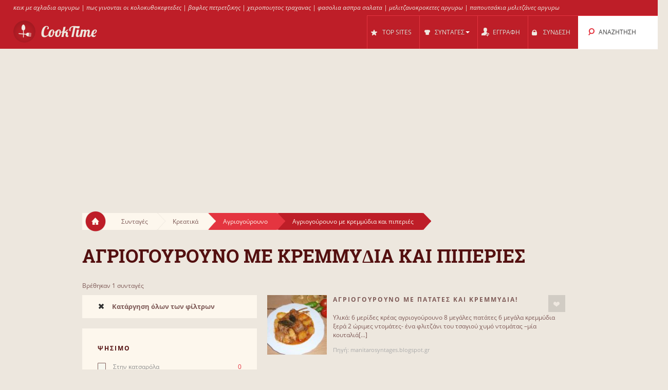

--- FILE ---
content_type: text/html; charset=UTF-8
request_url: https://cooktime.gr/s/1957/%CE%B1%CE%B3%CF%81%CE%B9%CE%BF%CE%B3%CE%BF%CF%85%CF%81%CE%BF%CF%85%CE%BD%CE%BF_%CE%BC%CE%B5_%CE%BA%CF%81%CE%B5%CE%BC%CE%BC%CF%85%CE%B4%CE%B9%CE%B1_%CE%BA%CE%B1%CE%B9_%CF%80%CE%B9%CF%80%CE%B5%CF%81%CE%B9%CE%B5%CF%82/?diff=3
body_size: 10746
content:
<!DOCTYPE html>
<html lang="el" style="font-size: 100%; -webkit-text-size-adjust: 100%; -ms-text-size-adjust: 100%; overflow-x:hidden!important;">
  <head prefix='og: http://ogp.me/ns#'>
  
<!-- Google tag (gtag.js) -->
<script async src="https://www.googletagmanager.com/gtag/js?id=G-3QRVW6ZZVZ"></script>
<script>
  window.dataLayer = window.dataLayer || [];
  function gtag(){dataLayer.push(arguments);}
  gtag('js', new Date());

  gtag('config', 'G-3QRVW6ZZVZ');
</script>  <meta http-equiv="Content-Type" content="text/html; charset=UTF-8">
  <meta charset="utf-8">
  <title>Συνταγές για Αγριογούρουνο με κρεμμύδια και πιπεριές</title>

  <meta name="viewport" content="width=device-width, initial-scale=1.0, user-scalable=no"/>
  <meta name="keywords" content="συνταγες,αγριογούρουνο με κρεμμύδια και πιπεριές" />
  <meta name="description" content="Συνταγές: αγριογούρουνο με πατάτες και κρεμμύδια, αγριογούρουνο με κρεμμύδια και πιπεριές" />
    <meta property="og:title" content="Συνταγές για Αγριογούρουνο με κρεμμύδια και πιπεριές" />
  <meta property="og:type" content="article" />
  <meta property="og:description" content="Συνταγές: αγριογούρουνο με πατάτες και κρεμμύδια, αγριογούρουνο με κρεμμύδια και πιπεριές" />
  <meta property="og:url" content="https://cooktime.gr/s/1957/αγριογουρουνο_με_κρεμμυδια_και_πιπεριες/?diff=3" />
  <!-- Le styles -->

  
	<link href="/css/all.css?59" rel="stylesheet" type="text/css" />
	<link href="/css/async.css?5" rel="stylesheet" type="text/css" media="print" onload="this.media='all'" />
    <link rel="stylesheet" href="/css/animate.min.css" media="print" onload="this.media='all'">

  	<script src="/js/all.js?12" type="text/javascript"></script>
	<script src="/js/async.js?2" type="text/javascript" async></script>
	<script src="/files/custom.js.php" type="text/javascript" async></script>

	
	<script type="text/javascript">
    function add_menu_offset(element){
      var is_mobile = $('.navbar .btn-navbar').css('display') == "block";
      if ( is_mobile ) {
        if ( $('.nav-collapse').css('display') == 'block'){
          $('#menu-offset').height($('.nav-collapse').height());
        } else {
          $('#menu-offset').height(0);
        }
        return false;
      }
      if ( ( parseInt($('#menu-offset').height(), 10) == 0 ) || ( !is_mobile && $(element).height()+20 != $('#menu-offset').height() ) ){
        $('#menu-offset').height($(element).height()+20);
      } else {
        $('#menu-offset').height(0);
      }
    }
  </script>

  <meta name="robots" content="noindex">  <script type="text/javascript">site_lang = 'en';</script>

<script async src="//pagead2.googlesyndication.com/pagead/js/adsbygoogle.js"></script><script>
         (adsbygoogle = window.adsbygoogle || []).push({
              google_ad_client: "ca-pub-2417841725582604",
              enable_page_level_ads: true
         });
    </script>  </head>

  <body class="category_page"><!-- class=category_page|recipe_page|null[homepage] -->

    <div class="header_top"><a href="https://cooktime.gr/cl/1007/%CE%BA%CE%B5%CE%B9%CE%BA_%CE%B1%CF%87%CE%BB%CE%B1%CE%B4%CE%B9%CE%B1/" >κεικ με αχλαδια αργυρω</a> | <a href="https://cooktime.gr/cl/34/%CE%BA%CE%BF%CE%BB%CE%BF%CE%BA%CF%85%CE%B8%CE%BF%CE%BA%CE%B5%CF%86%CF%84%CE%B5%CE%B4%CE%B5%CF%82/" >πως γινονται οι κολοκυθοκεφτεδες</a> | <a href="https://cooktime.gr/cl/653/%CE%B2%CE%B1%CF%86%CE%BB%CE%B1/" >βαφλες πετρετζικης</a> | <a href="https://cooktime.gr/cl/1732/%CF%84%CF%81%CE%B1%CF%87%CE%B1%CE%BD%CE%B1%CF%82/" >χειροποιητος τραχανας</a> | <a href="https://cooktime.gr/cl/637/%CF%86%CE%B1%CF%83%CE%BF%CE%BB%CE%B9%CE%B1_%CF%83%CE%B1%CE%BB%CE%B1%CF%84%CE%B1/" >φασολια ασπρα σαλατα</a> | <a href="https://cooktime.gr/cl/245/%CE%BC%CE%B5%CE%BB%CE%B9%CF%84%CE%B6%CE%B1%CE%BD%CE%BF%CE%BA%CE%B5%CF%86%CF%84%CE%B5%CE%B4%CE%B5%CF%82/" >μελιτζανοκροκετες αργυρω</a> | <a href="https://cooktime.gr/cl/1115/%CE%BC%CE%B5%CE%BB%CE%B9%CF%84%CE%B6%CE%B1%CE%BD%CE%B5%CF%82_%CF%80%CE%B1%CF%80%CE%BF%CF%85%CF%84%CF%83%CE%B1%CE%BA%CE%B9%CE%B1/" >παπουτσάκια μελιτζάνες αργυρω</a></div>

	<div class="overlay" id="overlay"></div>

	<div id="login_box">
		<a href="#" class="boxclose" onclick="hide_login();return false"></a>
		<div class="login_header">Συνδεση</div>
    <p>Συνδεθείτε στο cooktime για να μπορείτε να αποθηκεύετε τις αγαπημένες σας συνταγές</p>
		<p>Αν δεν έχετε γραφτεί ακόμη, <a href="/register.php"><b>εγγραφείτε τώρα!</b></a></p>
		<form name="login_form" action="" method="POST">
			<table class="login">
			<tr>
				<td align="right">Username : </td>
				<td><input id="login_input" type="text" name="username" size="20" onkeydown="if (event.keyCode == 13) login_submit()"></td>
			</tr>
			<tr>
				<td align="right">Password : </td>
				<td><input type="password" name="password" size="20" onkeydown="if (event.keyCode == 13) login_submit()"></td>
			</tr>
			</table>
			<a href="/lost_pass.php"><b>Ξεχάσατε τον κωδικό;</b></a><br><br>
			<input class="login_button" type="button" id="login_button" onclick="login_submit()" value="Σύνδεση">
			<span id="response"></span>
		</form>
		<div id="login-err"></div>
	</div>

    <div id="logo-header" class="navbar navbar-inverse clearfix">
      <div class="navbar-inner">

          <button type="button" class="btn btn-navbar" onclick="$('.nav-collapse.collapse').toggle();add_menu_offset($('.nav-collapse'));">
            <span class="icon-bar"></span>
            <span class="icon-bar"></span>
            <span class="icon-bar"></span>
          </button>
          <a class="brand" href="/"><img src="/images/logo_1.png" width="163" height="43"/></a>
          <div class="nav-collapse in collapse">

            <ul class="nav pull-right">
              <!--li id="qa_menu"><a href="/questions/"><span>ΕΡΩΤΗΣΕΙΣ</span></a></li-->
              <li id="topsites_menu"><a href="/topsites.php"><span>TOP SITES</span></a></li>
              <li id="recipes_menu" class="dropdown">
                <a href="#" class="dropdown" data-toggle="dropdown" onclick="add_menu_offset($('.static_menu'));$('#logo-header').toggleClass('absolute_pos')"><span>ΣΥΝΤΑΓΕΣ</span><span class="caret"></span></a>
                <ul class="dropdown-menu static_menu">
                  <li>
                    <ul>
                        <h3 class="title_serif">Κατηγοριες</h3>
                        <li><a href="/allchefs.php">Chefs</a></li><li><a href="https://cooktime.gr/c/33729/%CE%B3%CE%BB%CF%85%CE%BA%CE%B1/">Γλυκά</a></li><li><a href="https://cooktime.gr/c/33730/%CE%B6%CF%85%CE%BC%CE%B1%CF%81%CE%B9%CE%BA%CE%B1_%CF%80%CE%B9%CF%84%CF%83%CE%B5%CF%82/">Ζυμαρικά, Πίτσες</a></li><li><a href="https://cooktime.gr/c/33731/%CF%80%CE%B9%CF%84%CE%B5%CF%82_%CF%86%CF%85%CE%BB%CE%BB%CE%B1_%CE%B6%CF%85%CE%BC%CE%B5%CF%82/">Πίτες, φύλλα, ζύμες</a></li><li><a href="https://cooktime.gr/c/33732/%CE%BA%CF%81%CE%B5%CE%B1%CF%84%CE%B9%CE%BA%CE%B1/">Κρεατικά</a></li><li><a href="https://cooktime.gr/c/33733/%CF%83%CE%B1%CE%BB%CE%B1%CF%84%CE%B5%CF%82_%CE%BF%CF%81%CE%B5%CE%BA%CF%84%CE%B9%CE%BA%CE%B1/">Σαλάτες, Ορεκτικά</a></li>                    </ul>

                    <ul>
                        <h3 class="title_serif">Συνταγες</h3>
						<li><a href="https://cooktime.gr/cl/123/%CF%80%CE%B1%CE%B3%CF%89%CF%84%CE%BF/">Παγωτό</a></li><li><a href="https://cooktime.gr/cl/156/%CE%BA%CE%BF%CF%85%CE%BB%CE%BF%CF%85%CF%81%CE%B1%CE%BA%CE%B9%CE%B1_%CE%BD%CE%B7%CF%83%CF%84%CE%B9%CF%83%CE%B9%CE%BC%CE%B1/">Κουλουράκια νηστίσιμα</a></li><li><a href="https://cooktime.gr/cl/1301/%CE%BD%CE%B7%CF%83%CF%84%CE%B9%CF%83%CE%B9%CE%BC%CE%BF_%CE%BA%CE%B5%CE%B9%CE%BA/">Νηστίσιμο Κέικ</a></li><li><a href="https://cooktime.gr/cl/44/%CF%83%CE%B1%CE%BB%CF%84%CF%83%CE%B1/">Σάλτσα</a></li><li><a href="https://cooktime.gr/cl/96/%CE%BA%CE%B5%CF%86%CF%84%CE%B5%CE%B4%CE%B1%CE%BA%CE%B9%CE%B1/">Κεφτεδάκια</a></li><li><a href="https://cooktime.gr/cl/1693/%CE%B3%CE%B5%CE%BC%CE%B9%CF%83%CF%84%CE%B1_%CE%BA%CE%BF%CE%BB%CE%BF%CE%BA%CF%85%CE%B8%CE%B1%CE%BA%CE%B9%CE%B1/">Γεμιστά κολοκυθάκια</a></li>                    </ul>
                  </li>
                </ul>
              </li>

			
				<li id="reg_menu"><a href="/register.php">ΕΓΓΡΑΦΗ</a></li>
				<li id="login_menu"><a href="#" onclick="show_login();return false">ΣΥΝΔΕΣΗ</a></li>              <li id="search_menu" class="search dropdown">

                <a href="#" class="dropdown" data-toggle="dropdown" onclick="add_menu_offset($('#search_menu .dropdown-menu'));"><span>ΑΝΑΖΗΤΗΣΗ</span></a>
                <ul class="dropdown-menu" style="">
                  <li id="top_search_title" class="top_search_active">
					<form name="top_search_form" action="/" method="GET" style="margin-bottom:0;">
						<input id="top_autocomplete" type="text" value="Αναζήτηση με Τίτλο" title="Αναζήτηση με Τίτλο" name="q" onkeypress="if (event.keyCode == 13){submitSearch(this.form);return false;}"/>
						<input type="submit" style="visibility:hidden;width:0;height:0;padding:0;margin:0;border:0;position:absolute;"/>
					</form>
                  </li>
				  <li id="top_search_ings">
					<form name="top_search_form_ings" action="/" method="GET" style="margin-bottom:0;">
						<input id="top_autocomplete_ings" type="text" value="Αναζήτηση με Υλικά" title="Αναζήτηση με Υλικά" name="ingplus"/>
						<input type="submit" name="" value="" style="visibility:hidden;width:0;height:0;padding:0;margin:0;border:0;position:absolute;"/>
					</form>
				  </li>
				<div id="check" style="height:0;padding:0"></div><div id="recipe_count" class="alt"></div>                </ul>
              </li>
		            </ul>

          </div><!--/.nav-collapse -->
      </div>
    </div>   <!--logo-header-->
<div id="menu-offset"></div>

<style>
.cooktime-top-resp { width: 320px; height: 50px; }
@media(min-width: 500px) { .cooktime-top-resp { width: 468px; height: 60px; } }
@media(min-width: 800px) { .cooktime-top-resp { width: 728px; height: 90px; } }
@media(min-width: 1024px) { .cooktime-top-resp { width: 970px; height: 280px; min-height: 280px; } }

</style>

<div style="text-align:center;">
	<script async src="https://pagead2.googlesyndication.com/pagead/js/adsbygoogle.js?client=ca-pub-2417841725582604"></script>
	<!-- cooktime_top_resp -->
	<ins class="adsbygoogle cooktime-top-resp"
		 style="display:inline-block;min-height:329px;text-align:center;"
		 data-ad-client="ca-pub-2417841725582604"
		 data-ad-slot="6030587461"
		 data-ad-format="auto"
		 data-full-width-responsive="true"></ins>
	<script>
	(adsbygoogle = window.adsbygoogle || []).push({});
	</script>
</div>
<div class="row">
	<div class="container">
		<div class="breadcrumbs">
			<a href="/" class="home"><img src="/images/home.png"/></a>
			<a href="/" class="white breadcrumb">Συνταγές<img src="/images/breadcrumbs_arrow.png"/></a>
			<a href="https://cooktime.gr/c/33732/%CE%BA%CF%81%CE%B5%CE%B1%CF%84%CE%B9%CE%BA%CE%B1/" class="white breadcrumb">Κρεατικά<img src="/images/breadcrumbs_arrow.png"/></a><a href="https://cooktime.gr/cl/214/%CE%B1%CE%B3%CF%81%CE%B9%CE%BF%CE%B3%CE%BF%CF%85%CF%81%CE%BF%CF%85%CE%BD%CE%BF/" class="light_red breadcrumb">Αγριογούρουνο<img src="/images/breadcrumbs_arrow_red1.png"/></a><a href="https://cooktime.gr/s/1957/%CE%B1%CE%B3%CF%81%CE%B9%CE%BF%CE%B3%CE%BF%CF%85%CF%81%CE%BF%CF%85%CE%BD%CE%BF_%CE%BC%CE%B5_%CE%BA%CF%81%CE%B5%CE%BC%CE%BC%CF%85%CE%B4%CE%B9%CE%B1_%CE%BA%CE%B1%CE%B9_%CF%80%CE%B9%CF%80%CE%B5%CF%81%CE%B9%CE%B5%CF%82/" class="dark_red breadcrumb">Αγριογούρουνο με κρεμμύδια και πιπεριές<img src="/images/breadcrumbs_arrow_red2.png"/></a>
		</div> <!--breadcrumbs--><h1>Αγριογουρουνο με κρεμμυδια και πιπεριες</h1>
    </div> <!--container-->
</div> <!--row-->

<div class="row">
	<div class="container"><p class="result_num">Βρέθηκαν 1 συνταγές</p>
	<div class="span6 left_col">
		<div class="accordion" id="accordion2">
			<div class="accordion-group">

				<div class="accordion-heading">
				  <a id="filter-toggle" class="accordion-toggle" data-toggle="collapse" data-parent="#accordion2" href="#collapseOne">
					Φιλτρα Αναζητησης				  </a>
				</div>

				<div id="collapseOne" class="accordion-body collapse in">
					<div class="accordion-inner">

<div class="module filters" style="padding:10px 30px 10px 30px;"><div class="delete_filters"><a href="https://cooktime.gr/s/1957/%CE%B1%CE%B3%CF%81%CE%B9%CE%BF%CE%B3%CE%BF%CF%85%CF%81%CE%BF%CF%85%CE%BD%CE%BF_%CE%BC%CE%B5_%CE%BA%CF%81%CE%B5%CE%BC%CE%BC%CF%85%CE%B4%CE%B9%CE%B1_%CE%BA%CE%B1%CE%B9_%CF%80%CE%B9%CF%80%CE%B5%CF%81%CE%B9%CE%B5%CF%82/"><div></div><span>Κατάργηση όλων των φίλτρων</span></a></div>
		</div><div class="module filters">
              <h3 class="title_sans_serif">ΨΗΣΙΜΟ</h3>
              <ul class="filter check">
                <li><a href="?cf=51-103&diff=3" class="disabled" ><input id="" class="css-checkbox" type="checkbox"><label class="css-label">Στην κατσαρόλα<span>0</span></label></a></li>
                <li><a href="?cf=51-102&diff=3" class="disabled" ><input id="" class="css-checkbox" type="checkbox"><label class="css-label">Στο τηγάνι<span>0</span></label></a></li>
                <li><a href="?cf=51-104&diff=3" class="disabled" ><input id="" class="css-checkbox" type="checkbox"><label class="css-label">Στο φούρνο<span>0</span></label></a></li>
              </ul>
			</div><div class="module filters">
            <h3 class="title_sans_serif">ΕΙΔΟΣ ΣΥNTΑΓΗΣ</h3>
            <ul class="filter check">
              <li><a href="?cf_ing=9&diff=3" class="disabled" rel="nofollow" ><input id="" class="css-checkbox" type="checkbox"><label class="css-label">Με φρούτα<span>0</span></label></a></li>
              <li><a href="?cf_ing=10&diff=3" class="disabled" rel="nofollow" ><input id="" class="css-checkbox" type="checkbox"><label class="css-label">Με όσπρια<span>0</span></label></a></li>
              <li><a href="?cf_ing=11&diff=3" class="disabled" rel="nofollow" ><input id="" class="css-checkbox" type="checkbox"><label class="css-label">Με ζυμαρικά<span>0</span></label></a></li>
              <li><a href="?cf_ing=12&diff=3" class="disabled" rel="nofollow" ><input id="" class="css-checkbox" type="checkbox"><label class="css-label">Με χορταρικά<span>0</span></label></a></li>
              <li><a href="?cf_ing=13&diff=3" class="disabled" rel="nofollow" ><input id="" class="css-checkbox" type="checkbox"><label class="css-label">Με μοσχάρι<span>0</span></label></a></li>
              <li><a href="?cf_ing=14&diff=3" class="disabled" rel="nofollow" ><input id="" class="css-checkbox" type="checkbox"><label class="css-label">Με χοιρινό<span>0</span></label></a></li>
              <li><a href="?cf_ing=15&diff=3" class="disabled" rel="nofollow" ><input id="" class="css-checkbox" type="checkbox"><label class="css-label">Με κιμά<span>0</span></label></a></li>
              <li><a href="?cf_ing=16&diff=3" class="disabled" rel="nofollow" ><input id="" class="css-checkbox" type="checkbox"><label class="css-label">Με πουλερικά<span>0</span></label></a></li>
              <li><a href="?cf_ing=18&diff=3" class="disabled" rel="nofollow" ><input id="" class="css-checkbox" type="checkbox"><label class="css-label">Με κουνέλι<span>0</span></label></a></li>
            </ul>
		  </div><div class="module filters">
			<h3 class="title_sans_serif">ΕΠΙΠΕΔΟ ΔΥΣΚΟΛΙΑΣ</h3>
			<ul class="filter check"><li><a class="disabled"><input id="" class="css-checkbox" type="checkbox"><label class="css-label">Εύκολο<span>0</span></label></a>
		 </li><li><a class="disabled"><input id="" class="css-checkbox" type="checkbox"><label class="css-label">Μέτριο<span>0</span></label></a>
		 </li><li class="selected"><a class="disabled"><input id="" class="css-checkbox" type="checkbox" checked="checked"><label class="css-label">Δύσκολο<span>0</span></label></a>
		 </li>	</ul>
		</div><div class="module filters">	
			<h3 class="title_sans_serif">ΘΕΡΜΙΔΕΣ</h3>
			<ul class="filter check"><li><a class="disabled"><input id="" class="css-checkbox" type="checkbox"><label class="css-label">Ελαφρύ <span>0</span></label></li><li><a href="?nutr=2&diff=3"><input id="" class="css-checkbox" type="checkbox"><label class="css-label">Μέτριο <span>1</span></label></a></li><li><a class="disabled"><input id="" class="css-checkbox" type="checkbox"><label class="css-label">Βαρύ <span>0</span></label></li>	</ul>
		</div><div class="subcategories module filters">
			<h3 class="title_sans_serif">ΥΠΟΚΑΤΗΓΟΡΙΕΣ</h3><div class="subs_small">
      <ul class="filter check"><li><a href="https://cooktime.gr/s/1942/%CE%B1%CE%B3%CF%81%CE%B9%CE%BF%CE%B3%CE%BF%CF%85%CF%81%CE%BF%CF%85%CE%BD%CE%BF_%CE%B3%CE%B1%CF%83%CF%84%CF%81%CE%B1%CF%82/"><label class="css-label">Αγριογουρουνο γαστρας<span>8</span></label></a></li><li><a href="https://cooktime.gr/s/1943/%CE%B1%CE%B3%CF%81%CE%B9%CE%BF%CE%B3%CE%BF%CF%85%CF%81%CE%BF%CF%85%CE%BD%CE%BF_%CE%BC%CE%B5_%CE%B4%CE%B1%CE%BC%CE%B1%CF%83%CE%BA%CE%B7%CE%BD%CE%B1/"><label class="css-label">Αγριογούρουνο με δαμάσκηνα<span>4</span></label></a></li><li><a href="https://cooktime.gr/s/1944/%CE%B1%CE%B3%CF%81%CE%B9%CE%BF%CE%B3%CE%BF%CF%85%CF%81%CE%BF%CF%85%CE%BD%CE%BF_%CF%83%CF%84%CE%B9%CF%86%CE%B1%CE%B4%CE%BF/"><label class="css-label">Αγριογουρουνο στιφαδο<span>4</span></label></a></li><li><a href="https://cooktime.gr/s/1945/%CE%B1%CE%B3%CF%81%CE%B9%CE%BF%CE%B3%CE%BF%CF%85%CF%81%CE%BF%CF%85%CE%BD%CE%BF_%CE%BC%CE%B5_%CE%BA%CF%85%CE%B4%CF%89%CE%BD%CE%B9%CE%B1_%CF%86%CE%B5%CE%BD%CE%B5%CE%BF%CF%82_/"><label class="css-label">Αγριογούρουνο με κυδώνια (φενεός)<span>3</span></label></a></li><li><a href="https://cooktime.gr/s/1946/%CE%B1%CE%B3%CF%81%CE%B9%CE%BF%CE%B3%CE%BF%CF%85%CF%81%CE%BF%CF%85%CE%BD%CE%BF_%CF%81%CE%B1%CE%B3%CE%BA%CE%BF%CF%85_%CE%BC%CE%B5_%CF%83%CE%B1%CE%BB%CF%84%CF%83%CE%B1_%CE%B1%CF%80%CE%BF_%CF%81%CE%BF%CE%B4%CE%B9/"><label class="css-label">Αγριογούρουνο ραγκού με σάλτσα από ρόδι<span>3</span></label></a></li><li><a href="https://cooktime.gr/s/1947/%CE%B1%CE%B3%CF%81%CE%B9%CE%BF%CE%B3%CE%BF%CF%85%CF%81%CE%BF%CF%85%CE%BD%CE%BF_%CF%83%CF%84%CE%B7%CE%BD_%CE%B3%CE%B1%CF%83%CF%84%CF%81%CE%B1/"><label class="css-label">Αγριογούρουνο στην γάστρα<span>3</span></label></a></li><li><a href="https://cooktime.gr/s/1948/%CE%B1%CE%B3%CF%81%CE%B9%CE%BF%CE%B3%CE%BF%CF%85%CF%81%CE%BF%CF%85%CE%BD%CE%BF_%CF%83%CE%B1%CE%BB%CE%BC%CE%B9/"><label class="css-label">Αγριογουρουνο σαλμι<span>3</span></label></a></li><li><a href="https://cooktime.gr/s/1949/%CE%B1%CE%B3%CF%81%CE%B9%CE%BF%CE%B3%CE%BF%CF%85%CF%81%CE%BF%CF%85%CE%BD%CE%BF_%CF%83%CE%B1%CE%BB%CE%BC%CE%B9_%CF%84%CE%B7%CF%82_%CE%B5%CF%85%CE%B7%CF%82/"><label class="css-label">Αγριογούρουνο σαλμί, της εύης<span>2</span></label></a></li><li><a href="https://cooktime.gr/s/1950/%CE%B1%CE%B3%CF%81%CE%B9%CE%BF%CE%B3%CE%BF%CF%85%CF%81%CE%BF%CF%85%CE%BD%CE%BF_%CE%BC%CE%B1%CF%81%CE%B9%CE%BD%CE%B1%CF%81%CE%B9%CF%83%CE%BC%CE%B5%CE%BD%CE%BF_%CF%83%CF%84%CE%BF_%CF%86%CE%BF%CF%85%CF%81%CE%BD%CE%BF/"><label class="css-label">Αγριογούρουνο μαριναρισμένο στο φούρνο<span>2</span></label></a></li><li><a href="https://cooktime.gr/s/1951/%CE%B1%CE%B3%CF%81%CE%B9%CE%BF%CE%B3%CE%BF%CF%85%CF%81%CE%BF%CF%85%CE%BD%CE%BF_%CE%BA%CF%81%CE%B1%CF%83%CE%B1%CF%84%CE%BF/"><label class="css-label">Αγριογούρουνο κρασάτο<span>2</span></label></a></li>
                    <a class="more_filters" href="javascript:void(0);" onClick="switch_filter_view('subs_small','subs_big')">Περισσότερα...</a></ul>
		</div><div class="subs_big">
      <ul class="filter check"><li><a href="https://cooktime.gr/s/1942/%CE%B1%CE%B3%CF%81%CE%B9%CE%BF%CE%B3%CE%BF%CF%85%CF%81%CE%BF%CF%85%CE%BD%CE%BF_%CE%B3%CE%B1%CF%83%CF%84%CF%81%CE%B1%CF%82/"><label class="css-label">Αγριογουρουνο γαστρας<span>8</span></label></a></li><li><a href="https://cooktime.gr/s/1943/%CE%B1%CE%B3%CF%81%CE%B9%CE%BF%CE%B3%CE%BF%CF%85%CF%81%CE%BF%CF%85%CE%BD%CE%BF_%CE%BC%CE%B5_%CE%B4%CE%B1%CE%BC%CE%B1%CF%83%CE%BA%CE%B7%CE%BD%CE%B1/"><label class="css-label">Αγριογούρουνο με δαμάσκηνα<span>4</span></label></a></li><li><a href="https://cooktime.gr/s/1944/%CE%B1%CE%B3%CF%81%CE%B9%CE%BF%CE%B3%CE%BF%CF%85%CF%81%CE%BF%CF%85%CE%BD%CE%BF_%CF%83%CF%84%CE%B9%CF%86%CE%B1%CE%B4%CE%BF/"><label class="css-label">Αγριογουρουνο στιφαδο<span>4</span></label></a></li><li><a href="https://cooktime.gr/s/1945/%CE%B1%CE%B3%CF%81%CE%B9%CE%BF%CE%B3%CE%BF%CF%85%CF%81%CE%BF%CF%85%CE%BD%CE%BF_%CE%BC%CE%B5_%CE%BA%CF%85%CE%B4%CF%89%CE%BD%CE%B9%CE%B1_%CF%86%CE%B5%CE%BD%CE%B5%CE%BF%CF%82_/"><label class="css-label">Αγριογούρουνο με κυδώνια (φενεός)<span>3</span></label></a></li><li><a href="https://cooktime.gr/s/1946/%CE%B1%CE%B3%CF%81%CE%B9%CE%BF%CE%B3%CE%BF%CF%85%CF%81%CE%BF%CF%85%CE%BD%CE%BF_%CF%81%CE%B1%CE%B3%CE%BA%CE%BF%CF%85_%CE%BC%CE%B5_%CF%83%CE%B1%CE%BB%CF%84%CF%83%CE%B1_%CE%B1%CF%80%CE%BF_%CF%81%CE%BF%CE%B4%CE%B9/"><label class="css-label">Αγριογούρουνο ραγκού με σάλτσα από ρόδι<span>3</span></label></a></li><li><a href="https://cooktime.gr/s/1947/%CE%B1%CE%B3%CF%81%CE%B9%CE%BF%CE%B3%CE%BF%CF%85%CF%81%CE%BF%CF%85%CE%BD%CE%BF_%CF%83%CF%84%CE%B7%CE%BD_%CE%B3%CE%B1%CF%83%CF%84%CF%81%CE%B1/"><label class="css-label">Αγριογούρουνο στην γάστρα<span>3</span></label></a></li><li><a href="https://cooktime.gr/s/1948/%CE%B1%CE%B3%CF%81%CE%B9%CE%BF%CE%B3%CE%BF%CF%85%CF%81%CE%BF%CF%85%CE%BD%CE%BF_%CF%83%CE%B1%CE%BB%CE%BC%CE%B9/"><label class="css-label">Αγριογουρουνο σαλμι<span>3</span></label></a></li><li><a href="https://cooktime.gr/s/1949/%CE%B1%CE%B3%CF%81%CE%B9%CE%BF%CE%B3%CE%BF%CF%85%CF%81%CE%BF%CF%85%CE%BD%CE%BF_%CF%83%CE%B1%CE%BB%CE%BC%CE%B9_%CF%84%CE%B7%CF%82_%CE%B5%CF%85%CE%B7%CF%82/"><label class="css-label">Αγριογούρουνο σαλμί, της εύης<span>2</span></label></a></li><li><a href="https://cooktime.gr/s/1950/%CE%B1%CE%B3%CF%81%CE%B9%CE%BF%CE%B3%CE%BF%CF%85%CF%81%CE%BF%CF%85%CE%BD%CE%BF_%CE%BC%CE%B1%CF%81%CE%B9%CE%BD%CE%B1%CF%81%CE%B9%CF%83%CE%BC%CE%B5%CE%BD%CE%BF_%CF%83%CF%84%CE%BF_%CF%86%CE%BF%CF%85%CF%81%CE%BD%CE%BF/"><label class="css-label">Αγριογούρουνο μαριναρισμένο στο φούρνο<span>2</span></label></a></li><li><a href="https://cooktime.gr/s/1951/%CE%B1%CE%B3%CF%81%CE%B9%CE%BF%CE%B3%CE%BF%CF%85%CF%81%CE%BF%CF%85%CE%BD%CE%BF_%CE%BA%CF%81%CE%B1%CF%83%CE%B1%CF%84%CE%BF/"><label class="css-label">Αγριογούρουνο κρασάτο<span>2</span></label></a></li><li><a href="https://cooktime.gr/s/1952/%CE%B1%CE%B3%CF%81%CE%B9%CE%BF%CE%B3%CE%BF%CF%85%CF%81%CE%BF%CF%85%CE%BD%CE%BF_%CE%BC%CE%B5_%CE%B8%CF%85%CE%BC%CE%B1%CF%81%CE%B9%CF%83%CE%B9%CE%BF_%CE%BC%CE%B5%CE%BB%CE%B9/"><label class="css-label">Αγριογούρουνο με θυμαρίσιο μέλι<span>2</span></label></a></li><li><a href="https://cooktime.gr/s/1953/%CE%B1%CE%B3%CF%81%CE%B9%CE%BF%CE%B3%CE%BF%CF%85%CF%81%CE%BF%CF%85%CE%BD%CE%BF_%CE%BC%CE%B5_%CF%80%CE%BF%CF%81%CF%84%CE%BF%CE%BA%CE%B1%CE%BB%CE%B9/"><label class="css-label">Αγριογούρουνο με πορτοκάλι<span>2</span></label></a></li><li><a href="https://cooktime.gr/s/1954/%CE%B1%CE%B3%CF%81%CE%B9%CE%BF%CE%B3%CE%BF%CF%85%CF%81%CE%BF%CF%85%CE%BD%CE%BF_%CF%83%CF%84%CE%B7_%CE%B3%CE%B1%CF%83%CF%84%CF%81%CE%B1_%CE%BC%CE%B5_%CE%BA%CF%81%CE%B1%CF%83%CE%B9/"><label class="css-label">Αγριογούρουνο στη γάστρα με κρασί<span>2</span></label></a></li><li><a href="https://cooktime.gr/s/1955/%CE%B1%CE%B3%CF%81%CE%B9%CE%BF%CE%B3%CE%BF%CF%85%CF%81%CE%BF%CF%85%CE%BD%CE%BF_%CE%BC%CE%B5_%CF%87%CF%85%CE%BB%CE%BF%CF%80%CE%B9%CF%84%CE%B5%CF%82/"><label class="css-label">Αγριογουρουνο με χυλοπιτες<span>2</span></label></a></li><li><a href="https://cooktime.gr/s/1956/%CE%B1%CE%B3%CF%81%CE%B9%CE%BF%CE%B3%CE%BF%CF%85%CF%81%CE%BF%CF%85%CE%BD%CE%BF_%CF%83%CF%84%CE%B7%CE%BD_%CE%BA%CE%B1%CF%84%CF%83%CE%B1%CF%81%CE%BF%CE%BB%CE%B1/"><label class="css-label">Αγριογούρουνο στην κατσαρόλα<span>2</span></label></a></li><li><a href="https://cooktime.gr/s/1957/%CE%B1%CE%B3%CF%81%CE%B9%CE%BF%CE%B3%CE%BF%CF%85%CF%81%CE%BF%CF%85%CE%BD%CE%BF_%CE%BC%CE%B5_%CE%BA%CF%81%CE%B5%CE%BC%CE%BC%CF%85%CE%B4%CE%B9%CE%B1_%CE%BA%CE%B1%CE%B9_%CF%80%CE%B9%CF%80%CE%B5%CF%81%CE%B9%CE%B5%CF%82/"><label class="css-label">Αγριογούρουνο με κρεμμύδια και πιπεριές<span>2</span></label></a></li><li><a href="https://cooktime.gr/s/1958/%CE%B1%CE%B3%CF%81%CE%B9%CE%BF%CE%B3%CE%BF%CF%85%CF%81%CE%BF%CF%85%CE%BD%CE%BF_%CF%84%CE%B7%CE%B3%CE%B1%CE%BD%CE%B9%CF%84%CE%BF/"><label class="css-label">Αγριογούρουνο τηγανιτό<span>2</span></label></a></li></ul>
    </div>
    </div><div class="subcategories module filters">
            <h3 class="title_sans_serif">SITES &amp; BLOGS</h3><div class="sites_small">
			<ul class="filter check">
                    <li><a href="?site=149&diff=3" rel="nofollow" ><label class="css-label">manitarosyntages<span>1</span></label></a></li>
            </ul>
          </div>

		<div class="sites_big">
			<ul class="filter check">
                  <li><a href="?site=149&diff=3" rel="nofollow"><label class="css-label">manitarosyntages<span>1</span></label></a></li>
          </ul>
        </div>
	</div> <!-- module filters --><style>
.cooktime-resp { width: 320px; height: 270px; }
</style>

<div id="adSenseContainer">
	<script defer src="https://pagead2.googlesyndication.com/pagead/js/adsbygoogle.js"></script>
	<!-- cooktime_resp Below The Fold -->
	<ins class="adsbygoogle cooktime-resp"
		 style="display:inline-block;margin-bottom:10px;min-height:329px;"
		 data-ad-client="ca-pub-2417841725582604"
		 data-full-width-responsive="true"
		 data-ad-slot="2358919857"
		</ins> 

	<script>
	(adsbygoogle = window.adsbygoogle || []).push({});
	</script>
</div>					</div> <!--accordion-inner-->
				</div> <!--collapseOne-->
			</div> <!--accordion-group-->
		</div> <!--accordion-->
	</div> <!--span6 left_col-->


	<div id="results" class="span10 right_col"><div id="products_top">
          </div>
          <!--p class="result_num"><span>Βρέθηκαν 1 συνταγές.</span></p-->
            <div class="category clearfix recipe">
              <div class="photo">    
                 <a href="https://cooktime.gr/r/69392/%CE%B1%CE%B3%CF%81%CE%B9%CE%BF%CE%B3%CE%BF%CF%85%CF%81%CE%BF%CF%85%CE%BD%CE%BF_%CE%BC%CE%B5_%CF%80%CE%B1%CF%84%CE%B1%CF%84%CE%B5%CF%82_%CE%BA%CE%B1%CE%B9_%CE%BA%CF%81%CE%B5%CE%BC%CE%BC%CF%85%CE%B4%CE%B9%CE%B1_/"><img src="/cache/c6/c6572c90aa32a9ac79f75d16f6a2aacb.jpg" alt="Αγριογούρουνο με πατάτες και κρεμμύδια!"/></a>
              </div>
              <div class="title_thumbs">
				<div class="title_and_like">
                  <h3 class="title_sans_serif"><a href="https://cooktime.gr/r/69392/%CE%B1%CE%B3%CF%81%CE%B9%CE%BF%CE%B3%CE%BF%CF%85%CF%81%CE%BF%CF%85%CE%BD%CE%BF_%CE%BC%CE%B5_%CF%80%CE%B1%CF%84%CE%B1%CF%84%CE%B5%CF%82_%CE%BA%CE%B1%CE%B9_%CE%BA%CF%81%CE%B5%CE%BC%CE%BC%CF%85%CE%B4%CE%B9%CE%B1_/">Αγριογουρουνο με πατατες και κρεμμυδια!</a></h3>	<div class="like_box"><a href="#" class="love_btn like" style="float:right" onclick="show_login();return false;"></a>	</div>
          </div><p class="recipe_body"> Υλικά: 6 μερίδες κρέας αγριογούρουνο 8 μεγάλες πατάτες 6 μεγάλα κρεμμύδια ξερά 2 ώριμες ντομάτες- ένα φλιτζάνι του τσαγιού χυμό ντομάτας &#8211;μία κουταλιά[...]</p><span style="display:inline-block;vertical-align:bottom;color:#aaaaaa;font-size:11px;">Πηγή: manitarosyntages.blogspot.gr</span></div></div><center><style>
.cooktime-rec-resp { min-width:320px;min-height:270px;width: 320px; height: 270px; }
/*@media(min-width: 800px) {.cooktime-rec-resp { width: 336px; height: 280px; }}*/
</style>

<script async src="https://pagead2.googlesyndication.com/pagead/js/adsbygoogle.js"></script>
<!-- cooktime_rec_resp Above The Fold -->
<ins class="adsbygoogle cooktime-rec-resp"
     style="display:inline-block; min-height:329px;"
     data-full-width-responsive="true"
     data-ad-client="ca-pub-2417841725582604"
     data-ad-slot="9115899899"
     </ins>
<script>
(adsbygoogle = window.adsbygoogle || []).push({});
</script></center>
          </div><!--results--> 
	</div> <!-- container -->
</div> <!-- row -->
<div class="container">
	<div class="row" id="footer">
		<div class="divider big"></div>

		<div class="span7">
			<h3 class="title_serif"> Κατηγοριες </h3>
			<ul>
			<li><a href="https://cooktime.gr/c/33729/%CE%B3%CE%BB%CF%85%CE%BA%CE%B1/">Γλυκά</a></li><li><a href="https://cooktime.gr/c/33730/%CE%B6%CF%85%CE%BC%CE%B1%CF%81%CE%B9%CE%BA%CE%B1_%CF%80%CE%B9%CF%84%CF%83%CE%B5%CF%82/">Ζυμαρικά, Πίτσες</a></li><li><a href="https://cooktime.gr/c/33732/%CE%BA%CF%81%CE%B5%CE%B1%CF%84%CE%B9%CE%BA%CE%B1/">Κρεατικά</a></li><li><a href="https://cooktime.gr/c/33739/%CE%BB%CE%B1%CE%B4%CE%B5%CF%81%CE%B1/">Λαδερά</a></li><li><a href="https://cooktime.gr/c/33738/%CE%BF%CF%83%CF%80%CF%81%CE%B9%CE%B1/">Όσπρια</a></li><li><a href="https://cooktime.gr/c/33731/%CF%80%CE%B9%CF%84%CE%B5%CF%82_%CF%86%CF%85%CE%BB%CE%BB%CE%B1_%CE%B6%CF%85%CE%BC%CE%B5%CF%82/">Πίτες, φύλλα, ζύμες</a></li><li><a href="https://cooktime.gr/c/33741/%CF%80%CE%BF%CF%84%CE%B1_%CF%81%CE%BF%CF%86%CE%B7%CE%BC%CE%B1%CF%84%CE%B1/">Ποτά, Ροφήματα</a></li></ul><ul><li><a href="https://cooktime.gr/c/33735/%CF%80%CE%BF%CF%85%CE%BB%CE%B5%CF%81%CE%B9%CE%BA%CE%B1/">Πουλερικά</a></li><li><a href="https://cooktime.gr/c/33740/%CF%81%CF%85%CE%B6%CE%B9/">Ρύζι</a></li><li><a href="https://cooktime.gr/c/33733/%CF%83%CE%B1%CE%BB%CE%B1%CF%84%CE%B5%CF%82_%CE%BF%CF%81%CE%B5%CE%BA%CF%84%CE%B9%CE%BA%CE%B1/">Σαλάτες, Ορεκτικά</a></li><li><a href="https://cooktime.gr/c/33736/%CF%83%CE%B1%CE%BB%CF%84%CF%83%CE%B5%CF%82_%CE%BD%CF%84%CF%81%CE%B5%CF%83%CE%B9%CE%BD%CE%B3%CE%BA_dips/">Σάλτσες, ντρέσινγκ, dips</a></li><li><a href="https://cooktime.gr/c/33737/%CF%83%CE%BF%CF%85%CF%80%CE%B5%CF%82/">Σούπες</a></li><li><a href="https://cooktime.gr/c/33734/%CF%88%CE%B1%CF%81%CE%B9%CE%BA%CE%B1/">Ψαρικά</a></li><li><a href="/cf/nistisima">Νηστίσιμες Συνταγές</a></li><li><a href="/cf/vegan">Συνταγές για Vegan</a></li>			</ul>
		</div>
		
		<div class="span7">
			<h3 class="title_serif"> Συνταγες </h3>
			<ul>
			<li><a href="/latest.php">Νέες συνταγές</a></li>
					<li><a href="https://cooktime.gr/cl/355/%CE%BC%CE%B7%CE%BB%CE%BF%CF%80%CE%B9%CF%84%CE%B1/">Μηλόπιτα</a></li>
					<li><a href="https://cooktime.gr/cl/356/%CE%BC%CF%80%CE%BF%CE%BC%CF%80%CE%BF%CF%84%CE%B1/">Μπομπότα</a></li>
					<li><a href="https://cooktime.gr/cl/358/%CF%83%CE%BF%CE%BA%CE%BF%CE%BB%CE%B1%CF%84%CE%B1%CE%BA%CE%B9%CE%B1/">Σοκολατάκια</a></li>
					<li><a href="https://cooktime.gr/cl/361/%CE%BB%CE%BF%CF%85%CE%BA%CE%B1%CE%BD%CE%B9%CE%BA%CE%B1_%CF%86%CE%BF%CF%85%CF%83%CF%84%CE%B1/">Λουκάνικα φούστα</a></li>
					<li><a href="https://cooktime.gr/cl/362/%CE%BC%CE%B1%CE%BA%CE%B1%CF%81%CE%BF%CE%BD%CE%B9%CE%B1_%CF%83%CE%BF%CF%85%CF%86%CE%BB%CE%B5/">Μακαρόνια σουφλέ</a></li>
					<li><a href="https://cooktime.gr/cl/364/%CE%BC%CF%80%CE%B1%CE%BD%CE%B1%CE%BD%CE%BF%CF%88%CF%89%CE%BC%CE%BF/">Μπανανόψωμο</a></li>
					<li><a href="https://cooktime.gr/cl/366/%CE%B3%CE%BB%CE%B1%CF%83%CE%BF/">Γλάσο</a></li></ul><ul><li><a href="https://cooktime.gr/cl/507/%CE%B3%CE%BB%CF%85%CE%BA%CE%BF_%CF%88%CF%85%CE%B3%CE%B5%CE%B9%CE%BF%CF%85/">καλοκαιρινα γλυκα ψυγειου ευκολα</a></li><li><a href="https://cooktime.gr/cl/538/%CE%B9%CE%BD%CE%B4%CE%BF%CE%BA%CE%B1%CF%81%CF%85%CE%B4%CE%BF/">ινδοκαρυδο αργυρω</a></li><li><a href="https://cooktime.gr/cl/403/%CF%81%CF%85%CE%B6%CE%BF%CE%B3%CE%B1%CE%BB%CE%BF/">συνταγες για ρυζογαλο αργυρω</a></li><li><a href="https://cooktime.gr/cl/1195/%CE%B1%CF%81%CE%B1%CE%B2%CE%B9%CE%BA%CE%B7_%CF%80%CE%B9%CF%84%CE%B1/">αραβικη πιτα με τονο και μαγιονεζα</a></li><li><a href="https://cooktime.gr/cl/1126/%CE%BB%CE%B1%CE%B6%CE%B1%CE%BD%CE%B9%CE%B1_%CE%BA%CE%B9%CE%BC%CE%B1/">πως φτιαχνουμε λαζανια</a></li><li><a href="https://cooktime.gr/cl/1484/%CE%BA%CE%BF%CF%84%CE%BF%CF%80%CE%BF%CF%85%CE%BB%CE%BF_%CE%BA%CF%81%CE%BF%CF%85%CF%83%CF%84%CE%B1/">κοτοπουλο με κρουστα στο φουρνο</a></li><li><a href="https://cooktime.gr/cl/1453/%CE%BC%CF%80%CE%B9%CF%83%CE%BA%CE%BF%CF%84%CE%B1_%CE%BA%CE%B1%CE%BD%CE%B5%CE%BB%CE%B1%CF%82/">κουλουρακια κανελας ευκολη συνταγη</a></li>			</ul>
		</div>
		
		<div class="span2">
		<h3 class="title_serif">Χρησιμα</h3><ul class="footer_list">
          <li><a target="_blank" href="/widget.php" style="white-space:nowrap">Συνταγές στο site ή blog σας</a></li>
          <li><a href="https://www.fabulouspasta.com/">Κατασκευαστές ζυμαρικών</a></li>
        </ul>		</div>
		
		
	</div>

</div>

<div style="text-align:center;margin-bottom:-40px;margin-top:40px;min-height:45px;">
<br />Το Cooktime είναι μια μηχανή αναζήτησης συνταγών που βρίσκει συνταγές με ειδικά φίλτρα αναζήτησης όπως υλικά, κατηγορίες και λέξεις-κλειδιά.<br />Το Cooktime δεν φιλοξενεί συνταγές αλλά links προς site συνταγών. | <a href="/faq.php">FAQ</a> | <a href="/privacy.php">Privacy</a><br /><div class="copyright">Copyright 2025 &reg; v3 - <a href="/cdn-cgi/l/email-protection#c0a3afafabb4a9ada5f2f4f780a7ada1a9aceea3afadffb3b5a2aaa5a3b4fda3afafabb4a9ada5eea7b2">Επικοινωνία</a></div></div>


<script data-cfasync="false" src="/cdn-cgi/scripts/5c5dd728/cloudflare-static/email-decode.min.js"></script><script type="text/javascript">
  (function(i,s,o,g,r,a,m){i['GoogleAnalyticsObject']=r;i[r]=i[r]||function(){
  (i[r].q=i[r].q||[]).push(arguments)},i[r].l=1*new Date();a=s.createElement(o),
  m=s.getElementsByTagName(o)[0];a.async=1;a.src=g;m.parentNode.insertBefore(a,m)
  })(window,document,'script','https://www.google-analytics.com/analytics.js','ga');
	
	ga('set', 'anonymizeIp', true);
  ga('create', 'UA-30739162-8', 'auto');
  ga('send', 'pageview');

$(document).ready(function(){
	$("a.disabled").removeAttr("href");
	$("a.disabled").css("color", "#909090");

  $(".like_box a.love_btn.like").hover(
    function() {
      $(this).attr('style', 'width: 100px !important;height:24px;background: #e43540;padding-top:8px;');
      $(this).html('Αποθήκευση');
    },
    function() {
      $(this).attr('style', 'width: 33px;height:32px;background: #d1ccc4 url(\'/images/icons.png\') 0 -60px no-repeat;padding-top:0;');
      $(this).html('');
      if($(this).parent().find('a.love_btn.unlike').is(':visible'))
        $(this).hide();
    }
  );
  $("#recent a.love_btn.like,#video_description a.love_btn.like").hover(
    function() {
      $(this).attr('style', 'width: 100px !important;height:24px;background: #e43540;padding-top:8px;');
      $(this).html('Αποθήκευση');
    },
    function() {
      $(this).attr('style', 'width: 33px;height:32px;background: #d1ccc4 url(\'/images/icons.png\') 0 -60px no-repeat;padding-top:0;');
      $(this).html('');
      if($(this).parent().find('a.love_btn.unlike').is(':visible'))
        $(this).hide();
    }
  );
  $(".recipe_page a.love_btn.like").hover(
    function() {
      $(this).attr('style', 'width: 100px !important;height:24px;background: #e43540;padding-top:13px;');
      $(this).html('Αποθήκευση');
    },
    function() {
      $(this).attr('style', 'width: 33px;height:32px;background: #d1ccc4 url(\'/images/icons.png\') 0 -60px no-repeat;padding:5px;background-position:5px -55px');
      $(this).html('');
    }
  );
  
	$("a[rel^='prettyPhoto']").prettyPhoto({social_tools: ''});
	
	$('.more_videos_thumb').hover(function(){
		$(this).parent().next().addClass('hovered');
	}, function(){
		$(this).parent().next().removeClass('hovered');
	});


	$( "#autocomplete, #top_autocomplete" ).autocomplete({
		source: "/autocomplete_search.php",
		minLength: 3,
		select: function( event, ui ) {
			if ($(this)[0] === $('#autocomplete')[0]) {
				document.search_form.q.value = ui.item.value;
				document.search_form.submit();
			}
			else {
				document.top_search_form.q.value = ui.item.value;
				document.top_search_form.submit();
			}
		},
		open: function(){
			$(this).autocomplete('widget').css('z-index', 300);
			return false;
		}
  });

  $("#autocomplete, #top_autocomplete").focus(function(srcc) {
		if ($(this).val() == $(this)[0].title) {
			$(this).removeClass("autocompleteActive");
			$(this).val("");
		}
  });

  $("#autocomplete, #top_autocomplete").blur(function() {
		if ($(this).val() == "") {
			$(this).addClass("autocompleteActive");
			$(this).val($(this)[0].title);
		}
  });

  $("#autocomplete, #top_autocomplete").blur();

  $( "#autocomplete_cluster" ).autocomplete({
    source: "/autocomplete_clusters.php",
    minLength: 1,
    select: function( event, ui ) {
      document.frm.cluster_id.value = ui.item.id;
      document.frm.cluster.value = ui.item.label;
    },
    change: function( event, ui ) {
      if (ui.item == null || ui.item == undefined)
          $("#autocomplete_cluster").val("");
    }
  });

	$("#autocomplete_ings, #top_autocomplete_ings").tokenInput("/autocomplete_ingredients.php",
    {
      hintText: ( $(this)[0] === $('#autocomplete_ings')[0] ? "Προσθέστε Υλικά" : "Αναζήτηση με Υλικά" ),
      showHintAsWatermark: true,
      tokenDelimiter: "_",
      searchingText: "...",
      noResultsText: "Δεν βρέθηκε υλικό",
      preventDuplicates: true,
      queryParam : "term",
      searchDelay: 1,
      theme: "facebook",
      onAdd: function (item) {
				   if ($(this)[0] === $('#autocomplete_ings')[0])
					 var ings = document.getElementById('autocomplete_ings').value;
				   else
					 var ings = document.getElementById('top_autocomplete_ings').value;
				   if ($('input#radio-02:checked').length > 0) {
					 var cat_id = '';
				   } else {
					 var cat_id = '';
				   }
				   $.ajax({
					 type: "POST",
					 url: "/count_recipes.php",
					 data: { ings: ings, cat_id: cat_id },
					 success:function(data) {
					   if ($(data).find('.result').html() != 'error')
						 $('#recipe_count').html('Βρέθηκαν ' + $(data).find('.result').html() + ' συνταγές').show();
					   else
						 $('#recipe_count').hide();
					 }
				   });
             },
      onDelete: function (item) {
					   if ($(this)[0] === $('#autocomplete_ings')[0])
						var ings = document.getElementById('autocomplete_ings').value;
					   else
						var ings = document.getElementById('top_autocomplete_ings').value;
					   if ($('input#radio-02:checked').length > 0) {
						 var cat_id = '';
					   } else {
						 var cat_id = '';
					   }
					   $.ajax({
						 type: "POST",
						 url: "/count_recipes.php",
						 data: { ings: ings, cat_id: cat_id },
						 success:function(data) {
						   if ($(data).find('.result').html() != 'error')
							 $('#recipe_count').html('Βρέθηκαν ' + $(data).find('.result').html() + ' συνταγές').show();
						   else
							 $('#recipe_count').hide();
						 }
					   });

                }
    });


	$('#token-input-autocomplete_ings').focus(function(){
		if ($(this).val() == 'Προσθέστε Υλικά')
			$(this).val('');
	}).blur(function(){
		if ($(this).val() == '')
			$(this).val('Προσθέστε Υλικά');
	});

	$('#token-input-top_autocomplete_ings').focus(function(){
		if ($(this).val() == 'Αναζήτηση με Υλικά')
			$(this).val('');

		$('#top_search_ings').addClass('top_search_active');
		$('#top_search_title').removeClass('top_search_active');
	}).blur(function(){
		if ($(this).val() == '')
			$(this).val('Αναζήτηση με Υλικά');
	});

	
	$('#top_autocomplete').focus(function(){
		$('#top_search_title').addClass('top_search_active');
		$('#top_search_ings').removeClass('top_search_active');
	});
});


function infinite_start(first) {
  var hsh = location.hash; 
  hsh = hsh.substring(1);
  
  //Redirect to classic navigation if page>20
  if(hsh>20) {
    
    var url = window.location.href;
    var hash = window.location.hash;
    var index_of_hash = url.indexOf(hash) || url.length;
    var hashless_url = url.substr(0, index_of_hash);
    if(hashless_url.indexOf('?')>0)
      hashless_url = hashless_url + '&page=' + hsh;
    else
      hashless_url = hashless_url + '?page=' + hsh;
    window.location.href = hashless_url;
  }
  
  var pg = 1;
  if(hsh>1)
    var pg = hsh-1;
  $('.infinite_button').hide();
  // infinitescroll() is called on the element that surrounds 
  // the items you will be loading more of
  $('#results').infinitescroll({
    navSelector  : "#next:last",
                   // selector for the paged navigation (it will be hidden)
    nextSelector : "a#next:last",
                   // selector for the NEXT link (to page 2)
    itemSelector : "#results div.category",
                   // selector for all items you'll retrieve
    bottomOffset : 600,
                   //Scroll limit to trigger loader
    state        : {
                    currPage: 1
                   },
    debug        : true,
    pageMulti    : pg,
    loading      : {
                    finishedMsg: " ",
                    msgText: " ",
                    img:"/images/ajax-loader.gif"
                   }
  }, function() {
    location.hash = '#' + ++pg;
    first = typeof first !== 'undefined' ? first : 0;
    if (first == 1) {
      var scroll = ($('body').height() - 2100);
      $('body').scrollTo(scroll,800);
      first = 0;
    }
    if ($("div.like-area").html() !== undefined) {
      if(no_user) {
        $("div.like-area").html('<div class="like"><a href="javascript:void(0);" onclick="javascript:show_login()" class="login"><img class="like_image" src="/images/like.png" /></a></div>');
      } else {
        elements = $('div.like-area');
        elements.each(function() {
          var classes = $(this).attr('class');
          var rec_id = classes.substring(20);
          $(this).html('<div class="like like-' + rec_id + '"><a href="javascript:void(0);" onclick="javascript:like(\'' + user_id + '\',\'' + rec_id + '\')" ><img class="like_image" src="/images/like.png" /></a></div><div class="unlike unlike-' + rec_id + '" style="display:none"><a href="javascript:void(0);" onclick="javascript:unlike(\'' + user_id + '\',\'' + rec_id + '\')" ><img class="like_image" src="/images/unlike.png" /></a></div>');
          $(favorites).each(function(key,value) {
            $('div.like-area.like-area-' + value).html('<div class="unlike unlike-' + rec_id + '"><a href="javascript:void(0);" onclick="javascript:unlike(\'' + user_id + '\',\'' + rec_id + '\')" ><img class="like_image" src="/images/unlike.png" /></a></div><div class="like like-' + rec_id + '" style="display:none"><a href="javascript:void(0);" onclick="javascript:like(\'' + user_id + '\',\'' + rec_id + '\')" ><img class="like_image" src="/images/like.png" /></a></div>');
          });
        });
      }
    }

  });
  $('#results').infinitescroll('retrieve');
  return false;
}
</script>


<!--
Array
(
    [init_includes] => 0.008
    [ini_set1] => 0.008
    [ini_set2] => 0.008
    [ini_set3] => 0.0081
    [ini_get] => 0.0081
    [session_name] => 0.0081
    [session_cache] => 0
    [session_set_cookie_params] => 0
    [session_start] => 0.079
    [initialize_session] => 0.079
    [initialize] => 0.087
    [preparing_filters] => 0.041
    [main_sql] => 0.892
    [preparing_showing_recipes] => 0
    [sidebar] => 0.2035
    [showing_recipes_init] => 0.0939
    [showing_recipes_page>1] => 0
    [showing_recipes_top] => 0
    [showing_recipes_body] => 0.0113
    [showing_recipes] => 0.1052
)
-->

<!---<script type="text/javascript">
	window.cookieconsent_options = {"message":"We use cookies to personalise ads, and to analyse our traffic. We also share information about your use of our site with our advertising and analytics partners.","dismiss":"I Accept","learnMore":"More Info","link":"/privacy.php","theme":"dark-floating"};
</script>
<script type="text/javascript" src="//cdnjs.cloudflare.com/ajax/libs/cookieconsent2/1.0.9/cookieconsent.min.js"></script>--->

<script defer src="https://static.cloudflareinsights.com/beacon.min.js/vcd15cbe7772f49c399c6a5babf22c1241717689176015" integrity="sha512-ZpsOmlRQV6y907TI0dKBHq9Md29nnaEIPlkf84rnaERnq6zvWvPUqr2ft8M1aS28oN72PdrCzSjY4U6VaAw1EQ==" data-cf-beacon='{"version":"2024.11.0","token":"4ad761fb9be845949f3ec7c54bff1584","r":1,"server_timing":{"name":{"cfCacheStatus":true,"cfEdge":true,"cfExtPri":true,"cfL4":true,"cfOrigin":true,"cfSpeedBrain":true},"location_startswith":null}}' crossorigin="anonymous"></script>
</body>
</html>

--- FILE ---
content_type: text/html; charset=utf-8
request_url: https://www.google.com/recaptcha/api2/aframe
body_size: 268
content:
<!DOCTYPE HTML><html><head><meta http-equiv="content-type" content="text/html; charset=UTF-8"></head><body><script nonce="vpQFHNAsWl3St3sIwkizZQ">/** Anti-fraud and anti-abuse applications only. See google.com/recaptcha */ try{var clients={'sodar':'https://pagead2.googlesyndication.com/pagead/sodar?'};window.addEventListener("message",function(a){try{if(a.source===window.parent){var b=JSON.parse(a.data);var c=clients[b['id']];if(c){var d=document.createElement('img');d.src=c+b['params']+'&rc='+(localStorage.getItem("rc::a")?sessionStorage.getItem("rc::b"):"");window.document.body.appendChild(d);sessionStorage.setItem("rc::e",parseInt(sessionStorage.getItem("rc::e")||0)+1);localStorage.setItem("rc::h",'1765592749534');}}}catch(b){}});window.parent.postMessage("_grecaptcha_ready", "*");}catch(b){}</script></body></html>